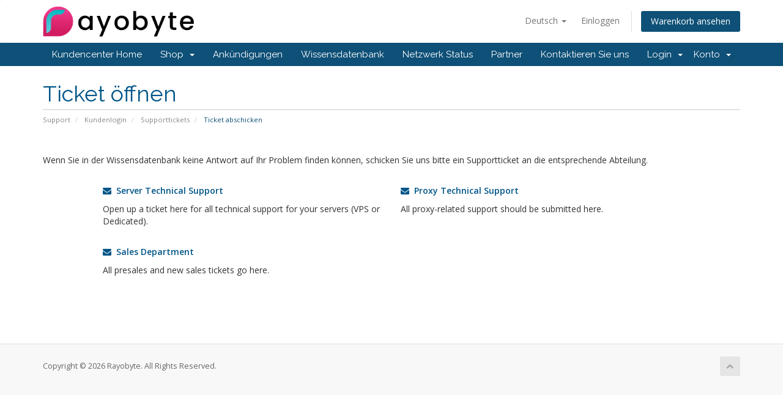

--- FILE ---
content_type: text/html; charset=utf-8
request_url: https://billing.rayobyte.com/hosting/submitticket.php?language=german
body_size: 6297
content:
<!DOCTYPE html>
<html lang="en">
<head>
    <meta charset="utf-8" />
    <meta http-equiv="X-UA-Compatible" content="IE=edge">
    <meta name="viewport" content="width=device-width, initial-scale=1">
    <title>Ticket abschicken - Rayobyte</title>

    <!-- Styling -->
<link href="//fonts.googleapis.com/css?family=Open+Sans:300,400,600|Raleway:400,700" rel="stylesheet">
<link href="/hosting/templates/six/css/all.min.css?v=3104eb" rel="stylesheet">
<link href="/hosting/templates/six/css/custom.css" rel="stylesheet">

<!-- Favicon -->
<link rel="apple-touch-icon" sizes="180x180" href="/hosting/assets/favicon/apple-touch-icon.png">
<link rel="icon" type="image/png" sizes="32x32" href="/hosting/assets/favicon/favicon-32x32.png">
<link rel="icon" type="image/png" sizes="16x16" href="/hosting/assets/favicon/favicon-16x16.png">
<link rel="manifest" href="/hosting/assets/favicon/site.webmanifest">

<!-- HTML5 Shim and Respond.js IE8 support of HTML5 elements and media queries -->
<!-- WARNING: Respond.js doesn't work if you view the page via file:// -->
<!--[if lt IE 9]>
  <script src="https://oss.maxcdn.com/libs/html5shiv/3.7.0/html5shiv.js"></script>
  <script src="https://oss.maxcdn.com/libs/respond.js/1.4.2/respond.min.js"></script>
<![endif]-->

<script type="text/javascript">
    var csrfToken = '816d1c5a580e7ed3bbc94a7db9f920c0e471e0fa',
        markdownGuide = 'Markdown Guide',
        locale = 'en',
        saved = 'saved',
        saving = 'autosaving',
        whmcsBaseUrl = "/hosting";
</script>
<script src="/hosting/templates/six/js/scripts.min.js?v=3104eb"></script>


  <meta name="robots" content="noindex" />




    

</head>
<body data-phone-cc-input="">



<section id="header">
    <div class="container">
        <ul class="top-nav">
                            <li>
                    <a href="#" class="choose-language" data-toggle="popover" id="languageChooser">
                        Deutsch
                        <b class="caret"></b>
                    </a>
                    <div id="languageChooserContent" class="hidden">
                        <ul>
                                                            <li>
                                    <a href="/hosting/submitticket.php?language=arabic">العربية</a>
                                </li>
                                                            <li>
                                    <a href="/hosting/submitticket.php?language=azerbaijani">Azerbaijani</a>
                                </li>
                                                            <li>
                                    <a href="/hosting/submitticket.php?language=catalan">Català</a>
                                </li>
                                                            <li>
                                    <a href="/hosting/submitticket.php?language=chinese">中文</a>
                                </li>
                                                            <li>
                                    <a href="/hosting/submitticket.php?language=croatian">Hrvatski</a>
                                </li>
                                                            <li>
                                    <a href="/hosting/submitticket.php?language=czech">Čeština</a>
                                </li>
                                                            <li>
                                    <a href="/hosting/submitticket.php?language=danish">Dansk</a>
                                </li>
                                                            <li>
                                    <a href="/hosting/submitticket.php?language=dutch">Nederlands</a>
                                </li>
                                                            <li>
                                    <a href="/hosting/submitticket.php?language=english">English</a>
                                </li>
                                                            <li>
                                    <a href="/hosting/submitticket.php?language=estonian">Estonian</a>
                                </li>
                                                            <li>
                                    <a href="/hosting/submitticket.php?language=farsi">Persian</a>
                                </li>
                                                            <li>
                                    <a href="/hosting/submitticket.php?language=french">Français</a>
                                </li>
                                                            <li>
                                    <a href="/hosting/submitticket.php?language=german">Deutsch</a>
                                </li>
                                                            <li>
                                    <a href="/hosting/submitticket.php?language=hebrew">עברית</a>
                                </li>
                                                            <li>
                                    <a href="/hosting/submitticket.php?language=hungarian">Magyar</a>
                                </li>
                                                            <li>
                                    <a href="/hosting/submitticket.php?language=italian">Italiano</a>
                                </li>
                                                            <li>
                                    <a href="/hosting/submitticket.php?language=macedonian">Macedonian</a>
                                </li>
                                                            <li>
                                    <a href="/hosting/submitticket.php?language=norwegian">Norwegian</a>
                                </li>
                                                            <li>
                                    <a href="/hosting/submitticket.php?language=portuguese-br">Português</a>
                                </li>
                                                            <li>
                                    <a href="/hosting/submitticket.php?language=portuguese-pt">Português</a>
                                </li>
                                                            <li>
                                    <a href="/hosting/submitticket.php?language=romanian">Română</a>
                                </li>
                                                            <li>
                                    <a href="/hosting/submitticket.php?language=russian">Русский</a>
                                </li>
                                                            <li>
                                    <a href="/hosting/submitticket.php?language=spanish">Español</a>
                                </li>
                                                            <li>
                                    <a href="/hosting/submitticket.php?language=swedish">Svenska</a>
                                </li>
                                                            <li>
                                    <a href="/hosting/submitticket.php?language=turkish">Türkçe</a>
                                </li>
                                                            <li>
                                    <a href="/hosting/submitticket.php?language=ukranian">Українська</a>
                                </li>
                                                    </ul>
                    </div>
                </li>
                                        <li>
                    <a href="/hosting/clientarea.php">Einloggen</a>
                </li>
                                <li class="primary-action">
                    <a href="/hosting/cart.php?a=view" class="btn">
                        Warenkorb ansehen
                    </a>
                </li>
                                </ul>

                    <a href="/hosting/index.php" class="logo"><img src="/hosting/assets/img/logo.png" alt="Rayobyte"></a>
        
    </div>
</section>

<section id="main-menu">

    <nav id="nav" class="navbar navbar-default navbar-main" role="navigation">
        <div class="container">
            <!-- Brand and toggle get grouped for better mobile display -->
            <div class="navbar-header">
                <button type="button" class="navbar-toggle" data-toggle="collapse" data-target="#primary-nav">
                    <span class="sr-only">Toggle navigation</span>
                    <span class="icon-bar"></span>
                    <span class="icon-bar"></span>
                    <span class="icon-bar"></span>
                </button>
            </div>

            <!-- Collect the nav links, forms, and other content for toggling -->
            <div class="collapse navbar-collapse" id="primary-nav">

                <ul class="nav navbar-nav">

                        <li menuItemName="Home" class="" id="Primary_Navbar-Home">
        <a href="/hosting/index.php">
                        Kundencenter Home
                                </a>
            </li>
    <li menuItemName="Store" class="dropdown" id="Primary_Navbar-Store">
        <a class="dropdown-toggle" data-toggle="dropdown" href="#">
                        Shop
                        &nbsp;<b class="caret"></b>        </a>
                    <ul class="dropdown-menu">
                            <li menuItemName="Browse Products Services" id="Primary_Navbar-Store-Browse_Products_Services">
                    <a href="/hosting/cart.php">
                                                Alle anzeigen
                                            </a>
                </li>
                            <li menuItemName="Shop Divider 1" class="nav-divider" id="Primary_Navbar-Store-Shop_Divider_1">
                    <a href="">
                                                -----
                                            </a>
                </li>
                            <li menuItemName="Los Angeles VPS" id="Primary_Navbar-Store-Los_Angeles_VPS">
                    <a href="/hosting/cart.php?gid=2">
                                                Los Angeles VPS
                                            </a>
                </li>
                            <li menuItemName="Los Angeles Sneaker VPS" id="Primary_Navbar-Store-Los_Angeles_Sneaker_VPS">
                    <a href="/hosting/cart.php?gid=1">
                                                Los Angeles Sneaker VPS
                                            </a>
                </li>
                            <li menuItemName="Chicago VPS" id="Primary_Navbar-Store-Chicago_VPS">
                    <a href="/hosting/cart.php?gid=25">
                                                Chicago VPS
                                            </a>
                </li>
                            <li menuItemName="Chicago Sneaker VPS" id="Primary_Navbar-Store-Chicago_Sneaker_VPS">
                    <a href="/hosting/cart.php?gid=24">
                                                Chicago Sneaker VPS
                                            </a>
                </li>
                            <li menuItemName="Dallas VPS" id="Primary_Navbar-Store-Dallas_VPS">
                    <a href="/hosting/cart.php?gid=27">
                                                Dallas VPS
                                            </a>
                </li>
                            <li menuItemName="Dallas Sneaker VPS  " id="Primary_Navbar-Store-Dallas_Sneaker_VPS__">
                    <a href="/hosting/cart.php?gid=10">
                                                Dallas Sneaker VPS  
                                            </a>
                </li>
                            <li menuItemName="New York/New Jersey VPS" id="Primary_Navbar-Store-New_York_New_Jersey_VPS">
                    <a href="/hosting/cart.php?gid=26">
                                                New York/New Jersey VPS
                                            </a>
                </li>
                            <li menuItemName="New York/New Jersey Sneaker VPS" id="Primary_Navbar-Store-New_York_New_Jersey_Sneaker_VPS">
                    <a href="/hosting/cart.php?gid=3">
                                                New York/New Jersey Sneaker VPS
                                            </a>
                </li>
                            <li menuItemName="Dedicated Server" id="Primary_Navbar-Store-Dedicated_Server">
                    <a href="/hosting/cart.php?gid=16">
                                                Dedicated Server
                                            </a>
                </li>
                        </ul>
            </li>
    <li menuItemName="Announcements" class="" id="Primary_Navbar-Announcements">
        <a href="/hosting/index.php?rp=/announcements">
                        Ankündigungen
                                </a>
            </li>
    <li menuItemName="Knowledgebase" class="" id="Primary_Navbar-Knowledgebase">
        <a href="/hosting/index.php?rp=/knowledgebase">
                        Wissensdatenbank
                                </a>
            </li>
    <li menuItemName="Network Status" class="" id="Primary_Navbar-Network_Status">
        <a href="/hosting/serverstatus.php">
                        Netzwerk Status
                                </a>
            </li>
    <li menuItemName="Affiliates" class="" id="Primary_Navbar-Affiliates">
        <a href="/hosting/affiliates.php">
                        Partner
                                </a>
            </li>
    <li menuItemName="Contact Us" class="" id="Primary_Navbar-Contact_Us">
        <a href="/hosting/contact.php">
                        Kontaktieren Sie uns
                                </a>
            </li>
    <li menuItemName="DashboardsLogin" class="dropdown" id="Primary_Navbar-DashboardsLogin">
        <a class="dropdown-toggle" data-toggle="dropdown" href="#">
                        Login
                        &nbsp;<b class="caret"></b>        </a>
                    <ul class="dropdown-menu">
                            <li menuItemName="ProxyLogin" id="Primary_Navbar-DashboardsLogin-ProxyLogin">
                    <a href="https://blazingseollc.com/proxy/dashboard/login-type">
                                                Proxy Dashboard
                                            </a>
                </li>
                            <li menuItemName="HostingLogin" id="Primary_Navbar-DashboardsLogin-HostingLogin">
                    <a href="https://rayobyte.com/hosting//login">
                                                Server Dashboard
                                            </a>
                </li>
                        </ul>
            </li>


                </ul>

                <ul class="nav navbar-nav navbar-right">

                        <li menuItemName="Account" class="dropdown" id="Secondary_Navbar-Account">
        <a class="dropdown-toggle" data-toggle="dropdown" href="#">
                        Konto
                        &nbsp;<b class="caret"></b>        </a>
                    <ul class="dropdown-menu">
                            <li menuItemName="Login" id="Secondary_Navbar-Account-Login">
                    <a href="/hosting/clientarea.php">
                                                Einloggen
                                            </a>
                </li>
                            <li menuItemName="Divider" class="nav-divider" id="Secondary_Navbar-Account-Divider">
                    <a href="">
                                                -----
                                            </a>
                </li>
                            <li menuItemName="Forgot Password?" id="Secondary_Navbar-Account-Forgot_Password?">
                    <a href="/hosting/pwreset.php">
                                                Passwort vergessen?
                                            </a>
                </li>
                        </ul>
            </li>


                </ul>

            </div><!-- /.navbar-collapse -->
        </div>
    </nav>

</section>




<section id="main-body">
    <div class="container">
        <div class="row">

                <!-- Container for main page display content -->
        <div class="col-xs-12 main-content">
                            <div class="header-lined">
    <h1>Ticket öffnen</h1>
    <ol class="breadcrumb">
            <li>
            <a href="index.php">            Support
            </a>        </li>
            <li>
            <a href="clientarea.php">            Kundenlogin
            </a>        </li>
            <li>
            <a href="supporttickets.php">            Supporttickets
            </a>        </li>
            <li class="active">
                        Ticket abschicken
                    </li>
    </ol>
</div>

            

<br />

<p>Wenn Sie in der Wissensdatenbank keine Antwort auf Ihr Problem finden können, schicken Sie uns bitte ein Supportticket an die entsprechende Abteilung.</p>

<br />

<div class="row">
    <div class="col-sm-10 col-sm-offset-1">
        <div class="row">
                            <div class="col-md-6 margin-bottom">
                    <p>
                        <strong>
                            <a href="/hosting/submitticket.php?step=2&amp;deptid=1">
                                <i class="fa fa-envelope"></i>
                                &nbsp;Server Technical Support
                            </a>
                        </strong>
                    </p>
                                            <p>Open up a ticket here for all technical support for your servers (VPS or Dedicated).</p>
                                    </div>
                                            <div class="col-md-6 margin-bottom">
                    <p>
                        <strong>
                            <a href="/hosting/submitticket.php?step=2&amp;deptid=4">
                                <i class="fa fa-envelope"></i>
                                &nbsp;Proxy Technical Support
                            </a>
                        </strong>
                    </p>
                                            <p>All proxy-related support should be submitted here.</p>
                                    </div>
                                    <div class="clearfix"></div>
                                            <div class="col-md-6 margin-bottom">
                    <p>
                        <strong>
                            <a href="/hosting/submitticket.php?step=2&amp;deptid=3">
                                <i class="fa fa-envelope"></i>
                                &nbsp;Sales Department
                            </a>
                        </strong>
                    </p>
                                            <p>All presales and new sales tickets go here.</p>
                                    </div>
                                    </div>
    </div>
</div>



                </div><!-- /.main-content -->
                            <div class="clearfix"></div>
        </div>
    </div>
</section>

<section id="footer">
    <div class="container">
        <a href="#" class="back-to-top"><i class="fa fa-chevron-up"></i></a>
        <p>Copyright &copy; 2026 Rayobyte. All Rights Reserved.</p>
    </div>
</section>

<div class="modal system-modal fade" id="modalAjax" tabindex="-1" role="dialog" aria-hidden="true">
    <div class="modal-dialog">
        <div class="modal-content panel panel-primary">
            <div class="modal-header panel-heading">
                <button type="button" class="close" data-dismiss="modal">
                    <span aria-hidden="true">&times;</span>
                    <span class="sr-only">Close</span>
                </button>
                <h4 class="modal-title">Title</h4>
            </div>
            <div class="modal-body panel-body">
                Loading...
            </div>
            <div class="modal-footer panel-footer">
                <div class="pull-left loader">
                    <i class="fa fa-circle-o-notch fa-spin"></i> Loading...
                </div>
                <button type="button" class="btn btn-default" data-dismiss="modal">
                    Close
                </button>
                <button type="button" class="btn btn-primary modal-submit">
                    Submit
                </button>
            </div>
        </div>
    </div>
</div>

<script>
    function renameOptions() {
        var $ = jQuery;
        $(function () {
            $('#paymentGatewaysContainer').find('.radio-inline').each(function () {
               if($(this).find('input[type="radio"]').val() == 'stripe') {
                   try {
                       $(this).find('.iradio_square-blue')[0].nextSibling.textContent = "\t  Credit Card"
                   } catch (e) {

                   }
               }
            });

            $('#inputPaymentMethod option[value="stripe"]').text('Credit Card');
        })
    }

    if (!window.jQuery) {
        let script = document.createElement('script');

        script.src = 'assets/js/jquery.min.js';
        script.onload = renameOptions;
        document.head.appendChild(script);
    } else {
        renameOptions();
    }
</script>



<script type='text/javascript'>var fc_CSS=document.createElement('link');fc_CSS.setAttribute('rel','stylesheet');var fc_isSecured = (window.location && window.location.protocol == 'https:');var fc_lang = document.getElementsByTagName('html')[0].getAttribute('lang'); var fc_rtlLanguages = ['ar','he']; var fc_rtlSuffix = (fc_rtlLanguages.indexOf(fc_lang) >= 0) ? '-rtl' : '';fc_CSS.setAttribute('type','text/css');fc_CSS.setAttribute('href',((fc_isSecured)? 'https://d36mpcpuzc4ztk.cloudfront.net':'http://assets1.chat.freshdesk.com')+'/css/visitor'+fc_rtlSuffix+'.css');document.getElementsByTagName('head')[0].appendChild(fc_CSS);var fc_JS=document.createElement('script'); fc_JS.type='text/javascript'; fc_JS.defer=true;fc_JS.src=((fc_isSecured)?'https://d36mpcpuzc4ztk.cloudfront.net':'http://assets.chat.freshdesk.com')+'/js/visitor.js';(document.body?document.body:document.getElementsByTagName('head')[0]).appendChild(fc_JS);window.livechat_setting= '[base64]';</script>
<script type="text/javascript">
	(function () {
		var handler = function () {
			var $ = jQuery;
			var findNodeByPath = function (path) {
				var paths = path.replace(/</g, ':parent()').replace(/(:parent\(\))/g, '|$1|').split('|');

				var target;
				for (var i = 0; i < paths.length; i++) {
					// Skip empty elements
					if (!$.trim(paths[i])) {
						continue;
		      }

					if (!target) {
			      target = $(paths[i]);
		      }
		      else if (':parent()' == paths[i]) {
			      target = target.parent();
		      }
		      else {
		        target = target.find(paths[i]);
					}
				}

				if (!target[0]) {
					console.warn('"' + path + '" is not found to replace');
				}

		    return target;
			};
			(function() {
	// Definitions
	var path = '#Primary_Navbar-Support-Knowledgebase a, #Primary_Navbar-Knowledgebase a, #Secondary_Sidebar-Support-Knowledgebase',
		prop = 'href',
		value = 'https://portal.rayobyte.com/support/home';

	// Prepare variables
	var target = findNodeByPath(path);

	if (!target) {
		//noinspection UnnecessaryReturnStatementJS
		return;
	}

	// Event listener
	if (prop.match(/^on/)) {
		target.attr(prop, value);
	}
	else {
		target.prop(prop, value);
	}
})();
(function() {
	// Definitions
	var path = '#Primary_Navbar-Affiliates a, #Primary_Navbar-Affiliates a',
		prop = 'href',
		value = 'https://rayobyte.com/affiliates/';

	// Prepare variables
	var target = findNodeByPath(path);

	if (!target) {
		//noinspection UnnecessaryReturnStatementJS
		return;
	}

	// Event listener
	if (prop.match(/^on/)) {
		target.attr(prop, value);
	}
	else {
		target.prop(prop, value);
	}
})();
(function() {
	// Definitions
	var path = '#Primary_Navbar-Support-Tickets a, #Secondary_Sidebar-Support-Support_Tickets',
		prop = 'href',
		value = 'https://rayobyte.com/contact-us/';

	// Prepare variables
	var target = findNodeByPath(path);

	if (!target) {
		//noinspection UnnecessaryReturnStatementJS
		return;
	}

	// Event listener
	if (prop.match(/^on/)) {
		target.attr(prop, value);
	}
	else {
		target.prop(prop, value);
	}
})();
(function() {
	// Definitions
	var path = '.client-home-panels div[menuitemname="Recent Support Tickets"] .panel-title a',
		prop = 'href',
		value = 'https://rayobyte.com/contact-us/';

	// Prepare variables
	var target = findNodeByPath(path);

	if (!target) {
		//noinspection UnnecessaryReturnStatementJS
		return;
	}

	// Event listener
	if (prop.match(/^on/)) {
		target.attr(prop, value);
	}
	else {
		target.prop(prop, value);
	}
})();
(function() {
	// Definitions
	var path = '.client-home-panels div[menuitemname="Recent Support Tickets"] .panel-body a',
		prop = 'href',
		value = 'https://rayobyte.com/contact-us/';

	// Prepare variables
	var target = findNodeByPath(path);

	if (!target) {
		//noinspection UnnecessaryReturnStatementJS
		return;
	}

	// Event listener
	if (prop.match(/^on/)) {
		target.attr(prop, value);
	}
	else {
		target.prop(prop, value);
	}
})();
(function() {
	// Definitions
	var path = '#Primary_Navbar-Live-Help-Button a, #Primary_Navbar-Live-Help-Button a',
		prop = 'href',
		value = 'https://rayobyte.com/contact-us/';

	// Prepare variables
	var target = findNodeByPath(path);

	if (!target) {
		//noinspection UnnecessaryReturnStatementJS
		return;
	}

	// Event listener
	if (prop.match(/^on/)) {
		target.attr(prop, value);
	}
	else {
		target.prop(prop, value);
	}
})();
(function() {
	// Definitions
	var path = '#Primary_Navbar-Support-Announcements a, #Primary_Navbar-Announcements a, #Secondary_Sidebar-Support-Announcements',
		prop = 'href',
		value = 'https://rayobyte.com/';

	// Prepare variables
	var target = findNodeByPath(path);

	if (!target) {
		//noinspection UnnecessaryReturnStatementJS
		return;
	}

	// Event listener
	if (prop.match(/^on/)) {
		target.attr(prop, value);
	}
	else {
		target.prop(prop, value);
	}
})();
(function() {
	// Definitions
	var path = '#Primary_Navbar-Support-Network_Status a, #Primary_Navbar-Network_Status a, #Secondary_Sidebar-Support-Network_Status',
		prop = 'href',
		value = 'https://rayobyte.com/';

	// Prepare variables
	var target = findNodeByPath(path);

	if (!target) {
		//noinspection UnnecessaryReturnStatementJS
		return;
	}

	// Event listener
	if (prop.match(/^on/)) {
		target.attr(prop, value);
	}
	else {
		target.prop(prop, value);
	}
})();
(function() {
	// Definitions
	var path = '#Primary_Navbar-Support-Downloads a, #Secondary_Sidebar-Support-Downloads',
		prop = 'href',
		value = 'https://rayobyte.com/';

	// Prepare variables
	var target = findNodeByPath(path);

	if (!target) {
		//noinspection UnnecessaryReturnStatementJS
		return;
	}

	// Event listener
	if (prop.match(/^on/)) {
		target.attr(prop, value);
	}
	else {
		target.prop(prop, value);
	}
})();
(function() {
	// Definitions
	var path = '#Primary_Navbar-Open_Ticket a, #Secondary_Sidebar-Support-Open_Ticket',
		prop = 'href',
		value = 'https://rayobyte.com/contact-us/';

	// Prepare variables
	var target = findNodeByPath(path);

	if (!target) {
		//noinspection UnnecessaryReturnStatementJS
		return;
	}

	// Event listener
	if (prop.match(/^on/)) {
		target.attr(prop, value);
	}
	else {
		target.prop(prop, value);
	}
})();
(function() {
	// Definitions
	var path = '#btnGetSupport',
		prop = 'href',
		value = 'https://rayobyte.com/contact-us/';

	// Prepare variables
	var target = findNodeByPath(path);

	if (!target) {
		//noinspection UnnecessaryReturnStatementJS
		return;
	}

	// Event listener
	if (prop.match(/^on/)) {
		target.attr(prop, value);
	}
	else {
		target.prop(prop, value);
	}
})();
(function() {
	// Definitions
	var path = '#Primary_Navbar-Contact_Us a',
		prop = 'href',
		value = 'https://rayobyte.com/contact-us/';

	// Prepare variables
	var target = findNodeByPath(path);

	if (!target) {
		//noinspection UnnecessaryReturnStatementJS
		return;
	}

	// Event listener
	if (prop.match(/^on/)) {
		target.attr(prop, value);
	}
	else {
		target.prop(prop, value);
	}
})();
		};

		if (!window.jQuery) {
			var script = document.createElement('script');
			script.onload = handler;
			script.src = 'assets/js/jquery.min.js';

			document.head.appendChild(script);
		}
		else {
			handler();
		}
	})();
</script>
<script>
    function renameOptions() {
        var $ = jQuery;
        $(function () {
            $('.tiles.clearfix div[onclick="window.location=\'supporttickets.php\'"] > a').attr('href', "https://rayobyte.com/contact-us/");
            $('.tiles.clearfix div[onclick="window.location=\'supporttickets.php\'"]').attr('onclick', "window.location='https://rayobyte.com/contact-us/'");
        })
    }

    if (!window.jQuery) {
        let script = document.createElement('script');

        script.src = 'assets/js/jquery.min.js';
        script.onload = renameOptions;
        document.head.appendChild(script);
    } else {
        renameOptions();
    }
</script>





</body>
</html>
